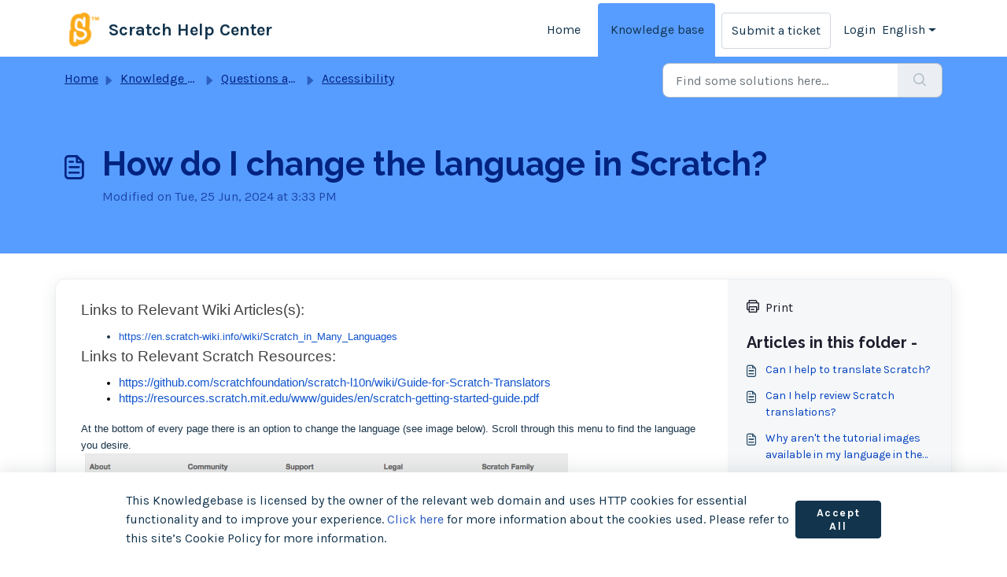

--- FILE ---
content_type: application/javascript
request_url: https://mitscratch.freshdesk.com/assets/cdn/portal/scripts/cookie-policy.js
body_size: 1830
content:
(window.webpackJsonp=window.webpackJsonp||[]).push([[41],{0:function(e,t,n){"use strict";function r(e,t){var n=Object.keys(e);if(Object.getOwnPropertySymbols){var r=Object.getOwnPropertySymbols(e);t&&(r=r.filter(function(t){return Object.getOwnPropertyDescriptor(e,t).enumerable})),n.push.apply(n,r)}return n}function a(e){for(var t=1;t<arguments.length;t++){var n=null!=arguments[t]?arguments[t]:{};t%2?r(Object(n),!0).forEach(function(t){f()(e,t,n[t])}):Object.getOwnPropertyDescriptors?Object.defineProperties(e,Object.getOwnPropertyDescriptors(n)):r(Object(n)).forEach(function(t){Object.defineProperty(e,t,Object.getOwnPropertyDescriptor(n,t))})}return e}function i(e){"loading"!==document.readyState?e():document.addEventListener("DOMContentLoaded",e)}function o(){var e,t=navigator,n=t.userAgent;return n.match(/chrome|chromium|crios/i)?e="chrome":n.match(/firefox|fxios/i)?e="firefox":n.match(/safari/i)?e="safari":n.match(/opr\//i)?e="opera":n.match(/edg/i)&&(e="edge"),e}function c(e){var t=arguments.length>1&&void 0!==arguments[1]?arguments[1]:"/support/",n=new URL(window.location.href).pathname,r=n.split(t)[0];return r?"".concat(r).concat(e):e}function s(e,t,n){var r=e.hasAttribute("disabled"),a=JSON.stringify(t)!==JSON.stringify(n);a?r&&e.removeAttribute("disabled"):!r&&e.setAttribute("disabled",!0)}n.d(t,"i",function(){return i}),n.d(t,"d",function(){return b}),n.d(t,"p",function(){return g}),n.d(t,"w",function(){return w}),n.d(t,"r",function(){return k}),n.d(t,"M",function(){return _}),n.d(t,"K",function(){return S}),n.d(t,"t",function(){return x}),n.d(t,"I",function(){return E}),n.d(t,"F",function(){return O}),n.d(t,"b",function(){return j}),n.d(t,"k",function(){return L}),n.d(t,"f",function(){return I}),n.d(t,"O",function(){return A}),n.d(t,"A",function(){return q}),n.d(t,"o",function(){return T}),n.d(t,"x",function(){return C}),n.d(t,"D",function(){return h}),n.d(t,"C",function(){return v}),n.d(t,"m",function(){return M}),n.d(t,"J",function(){return P}),n.d(t,"B",function(){return N}),n.d(t,"n",function(){return D}),n.d(t,"e",function(){return F}),n.d(t,"l",function(){return R}),n.d(t,"j",function(){return B}),n.d(t,"c",function(){return z}),n.d(t,"z",function(){return J}),n.d(t,"h",function(){return U}),n.d(t,"N",function(){return H}),n.d(t,"L",function(){return s}),n.d(t,"q",function(){return V}),n.d(t,"s",function(){return W}),n.d(t,"E",function(){return G}),n.d(t,"a",function(){return o}),n.d(t,"y",function(){return c}),n.d(t,"u",function(){return Y}),n.d(t,"g",function(){return K}),n.d(t,"H",function(){return X}),n.d(t,"v",function(){return Z}),n.d(t,"G",function(){return ee});var u=n(1),l=n.n(u),d=n(9),f=n.n(d),p=n(16),m=n(2),h=function(e){var t=document.createElement("div");return t.textContent=e,t.innerHTML.replace(/"/g,"&quot;")},v=function(e){try{return encodeURIComponent(e)}catch(t){return e}},g=function(){return window.localStorage.getItem("recentSearches")?JSON.parse(window.localStorage.getItem("recentSearches")):[]},b=function(){localStorage.setItem("recentSearches","")},y=function(){return window.store.currentLocale||window.store.defaultLocale},w=function(){var e=document.querySelector(".fw-recent-searches"),t=g();e.innerHTML=t.map(function(e){return'<li><a class="ps-32 line-clamp-2" href="/'.concat(y(),"/support/search?term=").concat(v(e),'">').concat(h(e),"</a></li>")}).join("")},k=function(e,t){return e&&e.classList.contains(t)},_=function(e){var t=[].concat(e);t.forEach(function(e){e&&e.classList.toggle("d-none")})},S=function(e){var t=arguments.length>1&&void 0!==arguments[1]?arguments[1]:"primary",n=[].concat(e);n.forEach(function(e){k(e,"btn-".concat(t))?e.classList.replace("btn-".concat(t),"btn-outline-".concat(t)):e.classList.replace("btn-outline-".concat(t),"btn-".concat(t))})},x=function(e){var t=[].concat(e);t.forEach(function(e){e&&!e.classList.contains("d-none")&&e.classList.add("d-none")})},E=function(e){var t=[].concat(e);t.forEach(function(e){e&&e.classList.contains("d-none")&&e.classList.remove("d-none")})},O=function(e,t){Object.keys(t).forEach(function(n){e.setAttribute(n,t[n])})},j=function(e){var t=document.createElement("input");O(t,{type:"hidden",name:"authenticity_token",value:window.csrfToken}),e.appendChild(t)},L=function(e,t){return fetch(e,a(a({},t),{},{headers:{"X-CSRF-Token":window.csrfToken}}))},I=function(e){var t=arguments.length>1&&void 0!==arguments[1]?arguments[1]:300,n=null;return function(){for(var r=arguments.length,a=new Array(r),i=0;r>i;i++)a[i]=arguments[i];clearTimeout(n),n=setTimeout(function(){e.apply(void 0,a)},t)}},A=function(e,t){e&&e.addEventListener("change",function(e){var t={};t[e.target.id]=e.target.value,Object(m.d)(e.target,Object(m.a)(e.target),t)}),t&&EventManager.on("click",t,function(){return e.dataset.formChanged=!1,Object(m.c)(e,Object(m.b)(e))?Promise.resolve():Promise.reject()})},q=function(e){[].concat(l()(e.querySelectorAll(".form-group .form-control")),l()(e.querySelectorAll(".form-group .form-check-input"))).forEach(function(e){k(e,"invalid")&&(e.classList.remove("invalid"),"checkbox"===e.type?(e.nextElementSibling.nextElementSibling.classList.remove("d-block"),e.nextElementSibling.nextElementSibling.classList.add("d-none")):(e.nextElementSibling.classList.remove("d-block"),e.nextElementSibling.classList.add("d-none")))})},T=function(e){return e.charCode?e.charCode:e.keyCode?e.keyCode:e.which?e.which:0},C=function(e){var t=T(e);return t>=48&&57>=t||t>=65&&90>=t||t>=96&&105>=t||8===t||32===t?!0:!1},P=function(e,t){return sessionStorage.setItem(e,JSON.stringify(t))},M=function(e){return sessionStorage.getItem(e)?JSON.parse(sessionStorage.getItem(e)):void 0},N=function(e){return sessionStorage.removeItem(e)},D=function(e){var t=["Bytes","KB","MB","GB","TB"];if(!e)return"0 Byte";var n=parseInt(Math.floor(Math.log(e)/Math.log(1024)));return"".concat(Math.round(e/Math.pow(1024,n),2)," ").concat(t[n])},F=function(e){return e.replace(/[A-Z]/g,function(e,t){return(0!==t?"-":"")+e.toLowerCase()})},R=function(e,t){for(var n=arguments.length>2&&void 0!==arguments[2]?arguments[2]:null;e&&e.tagName!==t.toUpperCase();){if(n&&e.tagName===n)return null;e=e.parentElement}return e},B={email:{presence:!0,email:!0}},z=50,J=function(){var e=arguments.length>0&&void 0!==arguments[0]?arguments[0]:[],t={},n=new URLSearchParams(document.location.search);return n.forEach(function(n,r){var a=decodeURIComponent(n);e.includes(r)||(r in t?t[r].push(a):t[r]=[a])}),t},U=function(e){return JSON.parse(JSON.stringify(e))},H=function(e){if(window.history.replaceState){var t="".concat(window.location.protocol,"//").concat(window.location.host).concat(window.location.pathname,"?").concat(e);window.history.replaceState({path:t},"",t)}},V=function(e){return"choicesInstance"in e},W=function(e){return"_flatpickr"in e},G=function(e){return e.offsetHeight+e.scrollTop>=e.scrollHeight},$=function(e,t){var n=e.getAttribute("aria-describedby");n&&!t.getAttribute("aria-describedby")&&t.setAttribute("aria-describedby",n)},Y=function(e){var t={altInput:!0,altInputClass:"form-control alt-flatpickr-input",altFormat:"j M, Y",dateFormat:"Y-m-d",locale:window.I18n.t("portal_js_translations.flatpickr_translations"),onReady:function(e,t,n){n.altInput&&n.input&&$(n.input,n.altInput)}};e.querySelectorAll('input[type="date"]').forEach(function(e){Object(p.a)(e,t)})},K=function(e){try{var t=e?String(e):"";return t.replace(/&lt;?/g,"<").replace(/&gt;?/g,">")}catch(n){return e}},X=function(e){var t,n,r,a,i,o,c;if(null!==e&&void 0!==e&&null!==(t=e.defaults)&&void 0!==t&&t.options){null!==(n=window)&&void 0!==n&&null!==(r=n.store)&&void 0!==r&&null!==(a=r.portalLaunchParty)&&void 0!==a&&a.enableStrictSearch&&(e.defaults.options.searchFields=["label"],e.defaults.options.fuseOptions={threshold:.1,ignoreLocation:!0,distance:1e3});var s=null===(i=window)||void 0===i?void 0:null===(o=i.store)||void 0===o?void 0:null===(c=o.portalLaunchParty)||void 0===c?void 0:c.homepageNavAccessibilityEnabled,u=document.getElementById("navbarContent");s&&u&&u.classList.add("home_nav_accessibility_lp")}},Q=["notice","warning","error"],Z=function(){setTimeout(function(){Q.forEach(function(e){var t=document.querySelector("#".concat(e,".alert"));t&&t.focus()})},500)},ee=function(e){var t=e.containerOuter.element,n=t.closest(".form-group");if(n){var r=n.querySelector("div.invalid-feedback"),a=r&&r.id;a&&!t.getAttribute("aria-describedby")&&t.setAttribute("aria-describedby",a)}}},2:function(e,t,n){"use strict";n.d(t,"b",function(){return p}),n.d(t,"a",function(){return f}),n.d(t,"c",function(){return h}),n.d(t,"d",function(){return m});var r=n(3),a=n.n(r),i=n(1),o=n.n(i),c=n(10),s=n.n(c),u=function(e){var t=arguments.length>1&&void 0!==arguments[1]?arguments[1]:{},n=t;switch(e.type){case"email":""!==e.value&&(n.email={message:window.I18n.translate("portal_validation.email")});break;case"url":""!==e.value&&(n.url={message:window.I18n.translate("portal_validation.url")});break;case"text":""!==e.value&&(e.dataset.decimal||e.dataset.number)&&(e.dataset.decimal&&(n.format={pattern:/^-?\d+(\.\d{0,2})?$/i,message:window.I18n.translate("portal_validation.decimal")}),e.dataset.number&&(n.format={pattern:/^-?\d+$/i,message:window.I18n.translate("portal_validation.number")}))}return n},l=function(e,t){if(e){var n=document.getElementById(e),r=document.querySelector(".invalid-feedback.".concat(e));n&&n.classList.add("invalid"),r&&(r.innerHTML=t,r.classList.add("d-block"))}},d=function(e){if(e){var t=document.getElementById(e),n=document.querySelector(".invalid-feedback.".concat(e));t&&t.classList.remove("invalid"),n&&(n.classList.remove("d-block"),n.innerHTML="")}},f=function(e){var t={},n=u(e);return Object.keys(n).length&&(t[e.id]=n),t},p=function(e){var t={};return[].concat(o()(e.querySelectorAll(":not(.d-none).form-group .form-control")),o()(e.querySelectorAll(":not(.d-none).form-check .form-check-input")),o()(e.querySelectorAll(".nested_field :not(.d-none).form-check .form-check-input"))).forEach(function(e){var n=u(e);e.required&&""!==e.id&&(n.presence={message:window.I18n.translate("portal_validation.required"),allowEmpty:!1}),Object.keys(n).length&&(t[e.id]=n)}),t},m=function(e,t,n){d(e.id);var r=s()(n,t,{fullMessages:!1});if(r){var i=a()(r[e.id],1),o=i[0];l(e.id,o)}},h=function(e,t){var n={};[].concat(o()(e.querySelectorAll(":not(.d-none).form-group .form-control")),o()(e.querySelectorAll(":not(.d-none).form-check .form-check-input")),o()(e.querySelectorAll(".nested_field :not(.d-none).form-check .form-check-input"))).forEach(function(e){d(e.id),"checkbox"===e.type?n[e.id]=e.checked?"true":"":"textarea"===e.type&&e.classList.contains("rich-editor")?n[e.id]=e.previousElementSibling.querySelector(".fr-element").innerText:n[e.id]=e.value});var r=s()(n,t,{fullMessages:!1});return r?(e.dataset.errors=!0,Object.entries(r).forEach(function(e){var t=a()(e,2),n=t[0],r=t[1],i=a()(r,1),o=i[0];l(n,o)}),document.querySelector(".invalid").focus(),!1):(e.dataset.errors=!1,!0)}},206:function(e,t,n){"use strict";n.r(t);var r=n(26),a=n(0),i=n(7);Object(a.i)(function(){var e=document.querySelector(".js-cookie-policy-banner"),t=document.querySelector("#portal-cookie-policy"),n=e.querySelector(".js-accept-cookies"),a=t.querySelector(".js-view-cookies"),o=t.querySelector(".js-go-back"),c=t.querySelector(".js-close-cookie-modal-1"),s=t.querySelector(".js-close-cookie-modal-2"),u=t.querySelector(".js-prevent-default");if(e){var l=function(e,t,n){var r=new Date;r.setTime(r.getTime()+24*n*60*60*1e3),document.cookie="".concat(e,"=").concat(t,";expires=").concat(r.toUTCString(),";path=/")},d=function(e){var t="".concat(e,"="),n=decodeURIComponent(document.cookie),r=n.split(";"),a="";return r.forEach(function(e){for(var n=e;" "===n.charAt(0);)n=n.substring(1);0===n.indexOf(t)&&(a=n.substring(t.length,n.length))}),a},f=function(e){var t=document.querySelector(".js-cookies-list-essential");t.classList.contains("fw-show-page")?t.classList.remove("fw-show-page"):e||t.classList.add("fw-show-page")},p=function(){f(!0);var e=document.querySelector("#privacy-tab"),t=new r.c(e);t.show()};d("acceptCookies")||e.classList.add("show"),["click","keypress"].forEach(function(t){n.addEventListener(t,function(t){Object(i.a)(t)===!0&&(l("acceptCookies",!0,365),e.classList.remove("show"),window.dispatchEvent(new Event("cookieAlertAccept")))})}),["click","keypress"].forEach(function(e){u.addEventListener(e,function(t){("keypress"!==e||"Enter"===t.key)&&t.preventDefault()})}),[a,o].forEach(function(e){["click","keypress"].forEach(function(t){e.addEventListener(t,function(e){("keypress"!==t||"Enter"===e.key||" "===e.key)&&(e.preventDefault(),Object(i.a)(e)===!0&&f(!1))})})}),[c,s].forEach(function(e){["click","keypress"].forEach(function(t){e.addEventListener(t,function(e){Object(i.a)(e)===!0&&p()})})})}})},7:function(e,t,n){"use strict";function r(e){var t;if("click"===e.type)t=!0;else if("keypress"===e.type){var n=e.charCode||e.keyCode;(32===n||13===n)&&(t=!0)}else t=!1;return t}t.a=r}},[[206,0]]]);